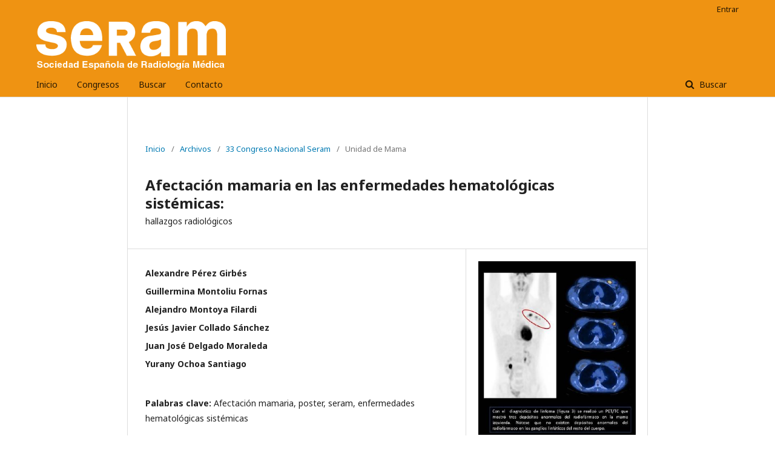

--- FILE ---
content_type: text/html; charset=utf-8
request_url: https://piper.espacio-seram.com/index.php/seram/article/view/2357
body_size: 6055
content:
	<!DOCTYPE html>
<html lang="es-ES" xml:lang="es-ES">
<head>
	<meta charset="utf-8">
	<meta name="viewport" content="width=device-width, initial-scale=1.0">
	<title>
		Afectación mamaria en las enfermedades hematológicas sistémicas:
							| Seram
			</title>

	
<link rel="icon" href="https://piper.espacio-seram.com/public/journals/1/favicon_es_ES.png">
<meta name="generator" content="Open Journal Systems 3.2.1.2">
<meta name="keywords" content="poster posters posteres seram radiología presentaciones científicas seram">
<link rel="schema.DC" href="http://purl.org/dc/elements/1.1/" />
<meta name="DC.Creator.PersonalName" content="Alexandre Pérez Girbés"/>
<meta name="DC.Creator.PersonalName" content="Guillermina Montoliu Fornas"/>
<meta name="DC.Creator.PersonalName" content="Alejandro Montoya Filardi"/>
<meta name="DC.Creator.PersonalName" content="Jesús Javier Collado Sánchez"/>
<meta name="DC.Creator.PersonalName" content="Juan José Delgado Moraleda"/>
<meta name="DC.Creator.PersonalName" content="Yurany Ochoa Santiago"/>
<meta name="DC.Date.created" scheme="ISO8601" content="2018-11-22"/>
<meta name="DC.Date.dateSubmitted" scheme="ISO8601" content="2019-04-17"/>
<meta name="DC.Date.issued" scheme="ISO8601" content="2018-11-22"/>
<meta name="DC.Date.modified" scheme="ISO8601" content="2019-04-17"/>
<meta name="DC.Description" xml:lang="es" content="Objetivos Docentes1. Revisar las distintas enfermedades hematológicas que pueden afectar a la mama, así como conocer sus&amp;nbsp;características epidemiológicas y clínicas.2. Describir los distintos hallazgos radiológicos que presentan estas enfermedades en las modalidades de&amp;nbsp;imagen habituales (mamografía, ecografía y RM)
Revisión del tema1. Linfoma mamarioLa afectación de la mama por linfoma se clasifica en dos tipos: el linfoma primario de mama&amp;nbsp;(LPM), que afecta a la mama en ausencia de enfermedad en otras localizaciones, o la afectación mamaria&amp;nbsp;como localización extranodal de un linfoma sistémico (linfoma mamario secundario, LMS).Se trata de&amp;nbsp;una enfermedad infrecuente que supone únicamente entre el 0,04 y el 0,5% de las neoplasias malignas de&amp;nbsp;mama, siendo el LMS más frecuente que el LMP. Histopatológicamente, se han descrito diferentes tipos,&amp;nbsp;encontrando en el linfoma difuso de células B su subtipo más frecuente (en el 80% de las ocasiones),&amp;nbsp;seguido por el linfoma extranodal de la zona marginal.En cuanto a las manifestaciones clínicas, éstas son inespecíficas y no pueden distinguirse de las&amp;nbsp;del carcinoma de mama."/>
<meta name="DC.Format" scheme="IMT" content="application/pdf"/>
<meta name="DC.Identifier" content="2357"/>
<meta name="DC.Identifier.URI" content="https://piper.espacio-seram.com/index.php/seram/article/view/2357"/>
<meta name="DC.Language" scheme="ISO639-1" content="es"/>
<meta name="DC.Rights" content="Derechos de autor 0 "/>
<meta name="DC.Rights" content=""/>
<meta name="DC.Source" content="Seram"/>
<meta name="DC.Source.URI" content="https://piper.espacio-seram.com/index.php/seram"/>
<meta name="DC.Subject" xml:lang="es" content="enfermedades hematológicas sistémicas"/>
<meta name="DC.Title" content="Afectación mamaria en las enfermedades hematológicas sistémicas:"/>
<meta name="DC.Type" content="Text.Serial.Journal"/>
<meta name="DC.Type" xml:lang="es" content="Presentación Electrónica Educativa"/>
<meta name="DC.Type.articleType" content="Unidad de Mama"/>
<meta name="gs_meta_revision" content="1.1"/>
<meta name="citation_journal_title" content="Seram"/>
<meta name="citation_journal_abbrev" content="seram"/>
<meta name="citation_author" content="Alexandre Pérez Girbés"/>
<meta name="citation_author" content="Guillermina Montoliu Fornas"/>
<meta name="citation_author" content="Alejandro Montoya Filardi"/>
<meta name="citation_author" content="Jesús Javier Collado Sánchez"/>
<meta name="citation_author" content="Juan José Delgado Moraleda"/>
<meta name="citation_author" content="Yurany Ochoa Santiago"/>
<meta name="citation_title" content="Afectación mamaria en las enfermedades hematológicas sistémicas:: hallazgos radiológicos"/>
<meta name="citation_language" content="es"/>
<meta name="citation_date" content="2018/11/22"/>
<meta name="citation_abstract_html_url" content="https://piper.espacio-seram.com/index.php/seram/article/view/2357"/>
<meta name="citation_keywords" xml:lang="es" content="Afectación mamaria"/>
<meta name="citation_keywords" xml:lang="es" content="poster"/>
<meta name="citation_keywords" xml:lang="es" content="seram"/>
<meta name="citation_keywords" xml:lang="es" content="enfermedades hematológicas sistémicas"/>
<meta name="citation_pdf_url" content="https://piper.espacio-seram.com/index.php/seram/article/download/2357/1165"/>
<meta name="citation_reference" content="Coll D, Spence L, Cardenosa G. Plasmacytoma of the breast:mammographic and sonographic findings. Am J Roentgenol 1999;173:1135-6."/>
<meta name="citation_reference" content="Glazebrook KN, Zingula S, Jones KN, Fazzio RT. Breast imaging findings in haematological malignancies. Insights Imaging. 2014 Aug 7;5(6):715–22"/>
<meta name="citation_reference" content="Kocaoglu M, Somuncu I, Bulakbasi N, et al. Multiple myeloma of the breast: mammographic, ultrasonographic and magnetic resonance imaging features. European Journal of Radiology Extra 47 (2003) 112-116"/>
<meta name="citation_reference" content="Surov A. Imaging findings of hematologic diseases affecting the breast. Semin Ultrasound CT MR. 2013;34(6):550-7"/>
<meta name="citation_reference" content="Surov A, Wienke, Abbas J. Breast leukemia: an update. Acta Radiologica 2012; 53: 261–266"/>
	<link rel="stylesheet" href="https://piper.espacio-seram.com/index.php/seram/$$$call$$$/page/page/css?name=stylesheet" type="text/css" /><link rel="stylesheet" href="//fonts.googleapis.com/css?family=Noto+Sans:400,400italic,700,700italic" type="text/css" /><link rel="stylesheet" href="https://cdnjs.cloudflare.com/ajax/libs/font-awesome/4.7.0/css/font-awesome.css?v=3.2.1.2" type="text/css" /><link rel="stylesheet" href="https://piper.espacio-seram.com/plugins/generic/citations/css/citations.css?v=3.2.1.2" type="text/css" /><link rel="stylesheet" href="https://piper.espacio-seram.com/plugins/generic/orcidProfile/css/orcidProfile.css?v=3.2.1.2" type="text/css" /><link rel="stylesheet" href="https://piper.espacio-seram.com/plugins/generic/jatsParser/resources/styles/default/article.css?v=3.2.1.2" type="text/css" />
</head>
<body class="pkp_page_article pkp_op_view has_site_logo" dir="ltr">

	<div class="pkp_structure_page">

				<header class="pkp_structure_head" id="headerNavigationContainer" role="banner">
						 <nav class="cmp_skip_to_content" aria-label="Salta a los enlaces de contenido">
	<a href="#pkp_content_main">Ir al contenido principal</a>
	<a href="#siteNav">Ir al menú de navegación principal</a>
		<a href="#pkp_content_footer">Ir al pie de página del sitio</a>
</nav>

			<div class="pkp_head_wrapper">

				<div class="pkp_site_name_wrapper">
					<button class="pkp_site_nav_toggle">
						<span>Open Menu</span>
					</button>
										<div class="pkp_site_name">
																<a href="						https://piper.espacio-seram.com/index.php/seram/index
					" class="is_img">
							<img src="https://piper.espacio-seram.com/public/journals/1/pageHeaderLogoImage_es_ES.png" width="422" height="108" alt="Logo SERAM" />
						</a>
										</div>
				</div>

				
				<nav class="pkp_site_nav_menu" aria-label="Navegación del sitio">
					<a id="siteNav"></a>
					<div class="pkp_navigation_primary_row">
						<div class="pkp_navigation_primary_wrapper">
																				<ul id="navigationPrimary" class="pkp_navigation_primary pkp_nav_list">
								<li class="">
				<a href="https://piper.espacio-seram.com/">
					Inicio
				</a>
							</li>
								<li class="">
				<a href="https://piper.espacio-seram.com/index.html">
					Congresos
				</a>
							</li>
								<li class="">
				<a href="https://piper.espacio-seram.com/index.php/seram/search/search">
					Buscar
				</a>
							</li>
								<li class="">
				<a href="https://piper.espacio-seram.com/index.php/seram/about/contact">
					Contacto
				</a>
							</li>
			</ul>

				

																									
	<form class="pkp_search pkp_search_desktop" action="https://piper.espacio-seram.com/index.php/seram/search/search" method="get" role="search" aria-label="Búsqueda de artículos">
		<input type="hidden" name="csrfToken" value="f07a2f7e67ca51443be5dd60c37b4326">
				
			<input name="query" value="" type="text" aria-label="Búsqueda">
		

		<button type="submit">
			Buscar
		</button>
		<div class="search_controls" aria-hidden="true">
			<a href="https://piper.espacio-seram.com/index.php/seram/search/search" class="headerSearchPrompt search_prompt" aria-hidden="true">
				Buscar
			</a>
			<a href="#" class="search_cancel headerSearchCancel" aria-hidden="true"></a>
			<span class="search_loading" aria-hidden="true"></span>
		</div>
	</form>
													</div>
					</div>
					<div class="pkp_navigation_user_wrapper" id="navigationUserWrapper">
							<ul id="navigationUser" class="pkp_navigation_user pkp_nav_list">
								<li class="profile">
				<a href="https://piper.espacio-seram.com/index.php/seram/login">
					Entrar
				</a>
							</li>
										</ul>

					</div>
																			
	<form class="pkp_search pkp_search_mobile" action="https://piper.espacio-seram.com/index.php/seram/search/search" method="get" role="search" aria-label="Búsqueda de artículos">
		<input type="hidden" name="csrfToken" value="f07a2f7e67ca51443be5dd60c37b4326">
				
			<input name="query" value="" type="text" aria-label="Búsqueda">
		

		<button type="submit">
			Buscar
		</button>
		<div class="search_controls" aria-hidden="true">
			<a href="https://piper.espacio-seram.com/index.php/seram/search/search" class="headerSearchPrompt search_prompt" aria-hidden="true">
				Buscar
			</a>
			<a href="#" class="search_cancel headerSearchCancel" aria-hidden="true"></a>
			<span class="search_loading" aria-hidden="true"></span>
		</div>
	</form>
									</nav>
			</div><!-- .pkp_head_wrapper -->
		</header><!-- .pkp_structure_head -->

						<div class="pkp_structure_content">
			<div class="pkp_structure_main" role="main">
				<a id="pkp_content_main"></a>

<div class="page page_article">
			<nav class="cmp_breadcrumbs" role="navigation" aria-label="Usted está aquí:">
	<ol>
		<li>
			<a href="https://piper.espacio-seram.com/index.php/seram/index">
				Inicio
			</a>
			<span class="separator">/</span>
		</li>
		<li>
			<a href="https://piper.espacio-seram.com/index.php/seram/issue/archive">
				Archivos
			</a>
			<span class="separator">/</span>
		</li>
					<li>
				<a href="https://piper.espacio-seram.com/index.php/seram/issue/view/1">
					33 Congreso Nacional Seram
				</a>
				<span class="separator">/</span>
			</li>
				<li class="current" aria-current="page">
			<span aria-current="page">
									Unidad de Mama
							</span>
		</li>
	</ol>
</nav>
	
			<article class="obj_article_details">

			<h1 class="page_title">
		Afectación mamaria en las enfermedades hematológicas sistémicas:
	</h1>
			<h2 class="subtitle">
			hallazgos radiológicos
		</h2>
	
	<div class="row">
		<div class="main_entry">

							<section class="item authors">
					<h2 class="pkp_screen_reader">Autores/as</h2>
					<ul class="authors">
											<li>
							<span class="name">
								Alexandre Pérez Girbés
							</span>
																				</li>
											<li>
							<span class="name">
								Guillermina Montoliu Fornas
							</span>
																				</li>
											<li>
							<span class="name">
								Alejandro Montoya Filardi
							</span>
																				</li>
											<li>
							<span class="name">
								Jesús Javier Collado Sánchez
							</span>
																				</li>
											<li>
							<span class="name">
								Juan José Delgado Moraleda
							</span>
																				</li>
											<li>
							<span class="name">
								Yurany Ochoa Santiago
							</span>
																				</li>
										</ul>
				</section>
			
																														
									<section class="item keywords">
				<h2 class="label">
										Palabras clave:
				</h2>
				<span class="value">
											Afectación mamaria, 											poster, 											seram, 											enfermedades hematológicas sistémicas									</span>
			</section>
			
										<section class="item abstract">
					<h2 class="label">Resumen</h2>
					<p><strong>Objetivos Docentes</strong><br>1. Revisar las distintas enfermedades hematológicas que pueden afectar a la mama, así como conocer sus características epidemiológicas y clínicas.<br>2. Describir los distintos hallazgos radiológicos que presentan estas enfermedades en las modalidades de imagen habituales (mamografía, ecografía y RM)</p>
<p><strong>Revisión del tema</strong><br>1. Linfoma mamario<br>La afectación de la mama por linfoma se clasifica en dos tipos: el linfoma primario de mama (LPM), que afecta a la mama en ausencia de enfermedad en otras localizaciones, o la afectación mamaria como localización extranodal de un linfoma sistémico (linfoma mamario secundario, LMS).Se trata de una enfermedad infrecuente que supone únicamente entre el 0,04 y el 0,5% de las neoplasias malignas de mama, siendo el LMS más frecuente que el LMP. Histopatológicamente, se han descrito diferentes tipos, encontrando en el linfoma difuso de células B su subtipo más frecuente (en el 80% de las ocasiones), seguido por el linfoma extranodal de la zona marginal.<br>En cuanto a las manifestaciones clínicas, éstas son inespecíficas y no pueden distinguirse de las del carcinoma de mama.</p>
				</section>
			
			<div class="item downloads_chart">
	<h3 class="label">
		Descargas
	</h3>
	<div class="value">
		<canvas class="usageStatsGraph" data-object-type="Submission" data-object-id="2357"></canvas>
		<div class="usageStatsUnavailable" data-object-type="Submission" data-object-id="2357">
			Los datos de descargas todavía no están disponibles.
		</div>
	</div>
</div>


																																																						
										<section class="item references">
					<h2 class="label">
						Citas
					</h2>
					<div class="value">
																					<p>Coll D, Spence L, Cardenosa G. Plasmacytoma of the breast:mammographic and sonographic findings. Am J Roentgenol 1999;173:1135-6. </p>
															<p>Glazebrook KN, Zingula S, Jones KN, Fazzio RT. Breast imaging findings in haematological malignancies. Insights Imaging. 2014 Aug 7;5(6):715–22 </p>
															<p>Kocaoglu M, Somuncu I, Bulakbasi N, et al. Multiple myeloma of the breast: mammographic, ultrasonographic and magnetic resonance imaging features. European Journal of Radiology Extra 47 (2003) 112-116 </p>
															<p>Surov A. Imaging findings of hematologic diseases affecting the breast. Semin Ultrasound CT MR. 2013;34(6):550-7 </p>
															<p>Surov A, Wienke, Abbas J. Breast leukemia: an update. Acta Radiologica 2012; 53: 261–266 </p>
																		</div>
				</section>
			
		</div><!-- .main_entry -->

		<div class="entry_details">

										<div class="item cover_image">
					<div class="sub_item">
																				<img
								src="https://piper.espacio-seram.com/public/journals/1/article_2357_cover_es_ES.jpg"
								alt=""
							>
											</div>
				</div>
			
										<div class="item galleys">
					<h2 class="pkp_screen_reader">
						Descargas
					</h2>
					<ul class="value galleys_links">
													<li>
								
	
							

<a class="obj_galley_link pdf" href="https://piper.espacio-seram.com/index.php/seram/article/view/2357/1165">

		
	PDF

	</a>
							</li>
											</ul>
				</div>
						
						<div class="item published">
				<section class="sub_item">
					<h2 class="label">
						Publicado
					</h2>
					<div class="value">
																			<span>2018-11-22</span>
																	</div>
				</section>
							</div>
			
										<div class="item citation">
					<section class="sub_item citation_display">
						<h2 class="label">
							Cómo citar
						</h2>
						<div class="value">
							<div id="citationOutput" role="region" aria-live="polite">
								<div class="csl-bib-body">
  <div class="csl-entry">Pérez Girbés, A., Montoliu Fornas, G., Montoya Filardi, A., Collado Sánchez, J. J., Delgado Moraleda, J. J., &#38; Ochoa Santiago, Y. (2018). Afectación mamaria en las enfermedades hematológicas sistémicas:: hallazgos radiológicos. <i>Seram</i>. Recuperado a partir de https://piper.espacio-seram.com/index.php/seram/article/view/2357</div>
</div>
							</div>
							<div class="citation_formats">
								<button class="cmp_button citation_formats_button" aria-controls="cslCitationFormats" aria-expanded="false" data-csl-dropdown="true">
									Más formatos de cita
								</button>
								<div id="cslCitationFormats" class="citation_formats_list" aria-hidden="true">
									<ul class="citation_formats_styles">
																					<li>
												<a
													aria-controls="citationOutput"
													href="https://piper.espacio-seram.com/index.php/seram/citationstylelanguage/get/acm-sig-proceedings?submissionId=2357&amp;publicationId=2340"
													data-load-citation
													data-json-href="https://piper.espacio-seram.com/index.php/seram/citationstylelanguage/get/acm-sig-proceedings?submissionId=2357&amp;publicationId=2340&amp;return=json"
												>
													ACM
												</a>
											</li>
																					<li>
												<a
													aria-controls="citationOutput"
													href="https://piper.espacio-seram.com/index.php/seram/citationstylelanguage/get/acs-nano?submissionId=2357&amp;publicationId=2340"
													data-load-citation
													data-json-href="https://piper.espacio-seram.com/index.php/seram/citationstylelanguage/get/acs-nano?submissionId=2357&amp;publicationId=2340&amp;return=json"
												>
													ACS
												</a>
											</li>
																					<li>
												<a
													aria-controls="citationOutput"
													href="https://piper.espacio-seram.com/index.php/seram/citationstylelanguage/get/apa?submissionId=2357&amp;publicationId=2340"
													data-load-citation
													data-json-href="https://piper.espacio-seram.com/index.php/seram/citationstylelanguage/get/apa?submissionId=2357&amp;publicationId=2340&amp;return=json"
												>
													APA
												</a>
											</li>
																					<li>
												<a
													aria-controls="citationOutput"
													href="https://piper.espacio-seram.com/index.php/seram/citationstylelanguage/get/associacao-brasileira-de-normas-tecnicas?submissionId=2357&amp;publicationId=2340"
													data-load-citation
													data-json-href="https://piper.espacio-seram.com/index.php/seram/citationstylelanguage/get/associacao-brasileira-de-normas-tecnicas?submissionId=2357&amp;publicationId=2340&amp;return=json"
												>
													ABNT
												</a>
											</li>
																					<li>
												<a
													aria-controls="citationOutput"
													href="https://piper.espacio-seram.com/index.php/seram/citationstylelanguage/get/chicago-author-date?submissionId=2357&amp;publicationId=2340"
													data-load-citation
													data-json-href="https://piper.espacio-seram.com/index.php/seram/citationstylelanguage/get/chicago-author-date?submissionId=2357&amp;publicationId=2340&amp;return=json"
												>
													Chicago
												</a>
											</li>
																					<li>
												<a
													aria-controls="citationOutput"
													href="https://piper.espacio-seram.com/index.php/seram/citationstylelanguage/get/harvard-cite-them-right?submissionId=2357&amp;publicationId=2340"
													data-load-citation
													data-json-href="https://piper.espacio-seram.com/index.php/seram/citationstylelanguage/get/harvard-cite-them-right?submissionId=2357&amp;publicationId=2340&amp;return=json"
												>
													Harvard
												</a>
											</li>
																					<li>
												<a
													aria-controls="citationOutput"
													href="https://piper.espacio-seram.com/index.php/seram/citationstylelanguage/get/ieee?submissionId=2357&amp;publicationId=2340"
													data-load-citation
													data-json-href="https://piper.espacio-seram.com/index.php/seram/citationstylelanguage/get/ieee?submissionId=2357&amp;publicationId=2340&amp;return=json"
												>
													IEEE
												</a>
											</li>
																					<li>
												<a
													aria-controls="citationOutput"
													href="https://piper.espacio-seram.com/index.php/seram/citationstylelanguage/get/modern-language-association?submissionId=2357&amp;publicationId=2340"
													data-load-citation
													data-json-href="https://piper.espacio-seram.com/index.php/seram/citationstylelanguage/get/modern-language-association?submissionId=2357&amp;publicationId=2340&amp;return=json"
												>
													MLA
												</a>
											</li>
																					<li>
												<a
													aria-controls="citationOutput"
													href="https://piper.espacio-seram.com/index.php/seram/citationstylelanguage/get/turabian-fullnote-bibliography?submissionId=2357&amp;publicationId=2340"
													data-load-citation
													data-json-href="https://piper.espacio-seram.com/index.php/seram/citationstylelanguage/get/turabian-fullnote-bibliography?submissionId=2357&amp;publicationId=2340&amp;return=json"
												>
													Turabian
												</a>
											</li>
																					<li>
												<a
													aria-controls="citationOutput"
													href="https://piper.espacio-seram.com/index.php/seram/citationstylelanguage/get/vancouver?submissionId=2357&amp;publicationId=2340"
													data-load-citation
													data-json-href="https://piper.espacio-seram.com/index.php/seram/citationstylelanguage/get/vancouver?submissionId=2357&amp;publicationId=2340&amp;return=json"
												>
													Vancouver
												</a>
											</li>
																			</ul>
																			<div class="label">
											Descargar cita
										</div>
										<ul class="citation_formats_styles">
																							<li>
													<a href="https://piper.espacio-seram.com/index.php/seram/citationstylelanguage/download/ris?submissionId=2357&amp;publicationId=2340">
														<span class="fa fa-download"></span>
														Endnote/Zotero/Mendeley (RIS)
													</a>
												</li>
																							<li>
													<a href="https://piper.espacio-seram.com/index.php/seram/citationstylelanguage/download/bibtex?submissionId=2357&amp;publicationId=2340">
														<span class="fa fa-download"></span>
														BibTeX
													</a>
												</li>
																					</ul>
																	</div>
							</div>
						</div>
					</section>
				</div>
			
										<div class="item issue">

											<section class="sub_item">
							<h2 class="label">
								Número
							</h2>
							<div class="value">
								<a class="title" href="https://piper.espacio-seram.com/index.php/seram/issue/view/1">
									33 Congreso Nacional Seram
								</a>
							</div>
						</section>
					
											<section class="sub_item">
							<h2 class="label">
								Sección
							</h2>
							<div class="value">
								Unidad de Mama
							</div>
						</section>
									</div>
			
																														
						
			

		</div><!-- .entry_details -->
	</div><!-- .row -->

</article>

	

</div><!-- .page -->

	</div><!-- pkp_structure_main -->

							</div><!-- pkp_structure_content -->

<div class="pkp_structure_footer_wrapper" role="contentinfo">
	<a id="pkp_content_footer"></a>

	<div class="pkp_structure_footer">

					<div class="pkp_footer_content">
				<p>Sistema de publicación de pósteres de la <strong>Sociedad Española de Radiología Médica</strong></p>
			</div>
		
		<div class="pkp_brand_footer" role="complementary">
			<a href="https://piper.espacio-seram.com/index.php/seram/about/aboutThisPublishingSystem">
				<img alt="Más información acerca del sistema de publicación, de la plataforma y del flujo de trabajo de OJS/PKP." src="https://piper.espacio-seram.com/templates/images/ojs_brand.png">
			</a>
		</div>
	</div>
</div><!-- pkp_structure_footer_wrapper -->

</div><!-- pkp_structure_page -->

<script src="//ajax.googleapis.com/ajax/libs/jquery/3.3.1/jquery.js?v=3.2.1.2" type="text/javascript"></script><script src="//ajax.googleapis.com/ajax/libs/jqueryui/1.12.0/jquery-ui.js?v=3.2.1.2" type="text/javascript"></script><script src="https://piper.espacio-seram.com/lib/pkp/js/lib/jquery/plugins/jquery.tag-it.js?v=3.2.1.2" type="text/javascript"></script><script src="https://piper.espacio-seram.com/plugins/themes/default/js/lib/popper/popper.js?v=3.2.1.2" type="text/javascript"></script><script src="https://piper.espacio-seram.com/plugins/themes/default/js/lib/bootstrap/util.js?v=3.2.1.2" type="text/javascript"></script><script src="https://piper.espacio-seram.com/plugins/themes/default/js/lib/bootstrap/dropdown.js?v=3.2.1.2" type="text/javascript"></script><script src="https://piper.espacio-seram.com/plugins/themes/default/js/main.js?v=3.2.1.2" type="text/javascript"></script><script src="https://piper.espacio-seram.com/plugins/generic/citationStyleLanguage/js/articleCitation.js?v=3.2.1.2" type="text/javascript"></script><script type="text/javascript">var pkpUsageStats = pkpUsageStats || {};pkpUsageStats.data = pkpUsageStats.data || {};pkpUsageStats.data.Submission = pkpUsageStats.data.Submission || {};pkpUsageStats.data.Submission[2357] = {"data":{"2019":{"1":0,"2":0,"3":0,"4":4,"5":17,"6":24,"7":15,"8":18,"9":17,"10":20,"11":22,"12":19},"2020":{"1":20,"2":20,"3":18,"4":18,"5":23,"6":31,"7":30,"8":34,"9":39,"10":28,"11":24,"12":32},"2021":{"1":5,"2":2,"3":0,"4":0,"5":0,"6":0,"7":0,"8":0,"9":0,"10":0,"11":0,"12":3},"2022":{"1":1,"2":2,"3":1,"4":1,"5":3,"6":3,"7":2,"8":4,"9":3,"10":4,"11":4,"12":3},"2023":{"1":5,"2":7,"3":3,"4":4,"5":7,"6":4,"7":8,"8":8,"9":1,"10":14,"11":10,"12":1},"2024":{"1":4,"2":4,"3":4,"4":4,"5":9,"6":3,"7":2,"8":2,"9":9,"10":3,"11":4,"12":5},"2025":{"1":1,"2":11,"3":2,"4":5,"5":4,"6":3,"7":6,"8":0,"9":11,"10":11,"11":0,"12":0}},"label":"Todas las descargas","color":"79,181,217","total":693};</script><script src="https://cdnjs.cloudflare.com/ajax/libs/Chart.js/2.0.1/Chart.js?v=3.2.1.2" type="text/javascript"></script><script type="text/javascript">var pkpUsageStats = pkpUsageStats || {};pkpUsageStats.locale = pkpUsageStats.locale || {};pkpUsageStats.locale.months = ["Ene","Feb","Mar","Abr","May","Jun","Jul","Ago","Sep","Oct","Nov","Dic"];pkpUsageStats.config = pkpUsageStats.config || {};pkpUsageStats.config.chartType = "bar";</script><script src="https://piper.espacio-seram.com/plugins/generic/usageStats/js/UsageStatsFrontendHandler.js?v=3.2.1.2" type="text/javascript"></script><script type="text/javascript">
(function(i,s,o,g,r,a,m){i['GoogleAnalyticsObject']=r;i[r]=i[r]||function(){
(i[r].q=i[r].q||[]).push(arguments)},i[r].l=1*new Date();a=s.createElement(o),
m=s.getElementsByTagName(o)[0];a.async=1;a.src=g;m.parentNode.insertBefore(a,m)
})(window,document,'script','https://www.google-analytics.com/analytics.js','ga');

ga('create', 'UA-151962352-1', 'auto');
ga('send', 'pageview');
</script>


</body>
</html>
